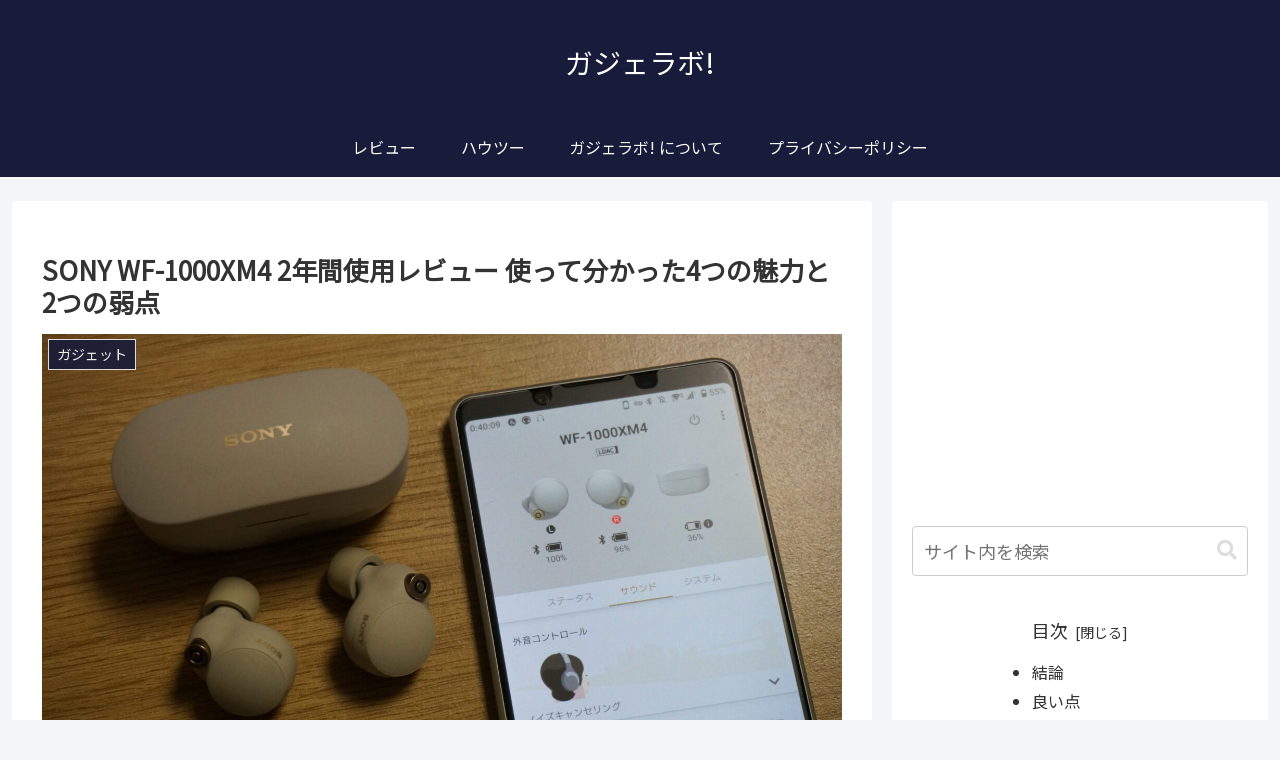

--- FILE ---
content_type: text/html; charset=utf-8
request_url: https://www.google.com/recaptcha/api2/aframe
body_size: 266
content:
<!DOCTYPE HTML><html><head><meta http-equiv="content-type" content="text/html; charset=UTF-8"></head><body><script nonce="nlvRBqI21mdYSf_YoyN_eA">/** Anti-fraud and anti-abuse applications only. See google.com/recaptcha */ try{var clients={'sodar':'https://pagead2.googlesyndication.com/pagead/sodar?'};window.addEventListener("message",function(a){try{if(a.source===window.parent){var b=JSON.parse(a.data);var c=clients[b['id']];if(c){var d=document.createElement('img');d.src=c+b['params']+'&rc='+(localStorage.getItem("rc::a")?sessionStorage.getItem("rc::b"):"");window.document.body.appendChild(d);sessionStorage.setItem("rc::e",parseInt(sessionStorage.getItem("rc::e")||0)+1);localStorage.setItem("rc::h",'1768905645444');}}}catch(b){}});window.parent.postMessage("_grecaptcha_ready", "*");}catch(b){}</script></body></html>